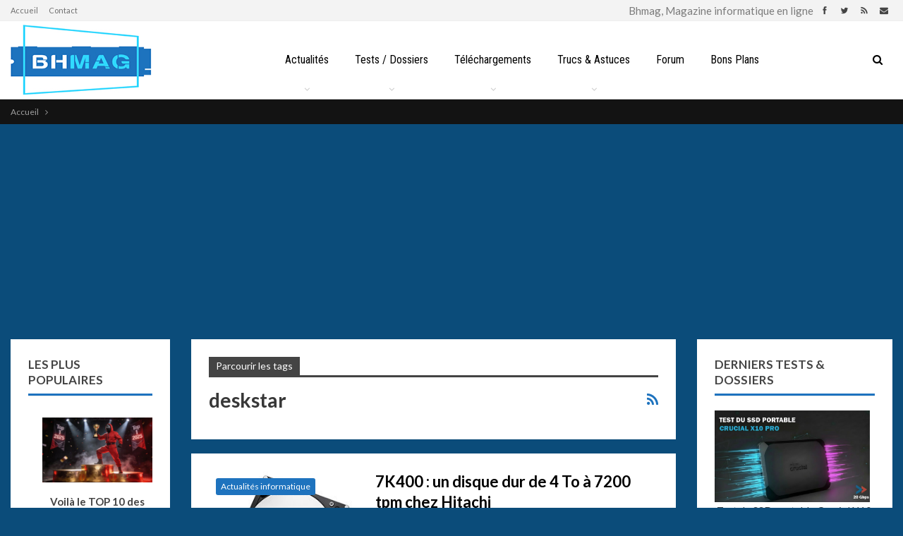

--- FILE ---
content_type: text/html; charset=utf-8
request_url: https://www.google.com/recaptcha/api2/aframe
body_size: 265
content:
<!DOCTYPE HTML><html><head><meta http-equiv="content-type" content="text/html; charset=UTF-8"></head><body><script nonce="txCXPOipabMJJ32who64wg">/** Anti-fraud and anti-abuse applications only. See google.com/recaptcha */ try{var clients={'sodar':'https://pagead2.googlesyndication.com/pagead/sodar?'};window.addEventListener("message",function(a){try{if(a.source===window.parent){var b=JSON.parse(a.data);var c=clients[b['id']];if(c){var d=document.createElement('img');d.src=c+b['params']+'&rc='+(localStorage.getItem("rc::a")?sessionStorage.getItem("rc::b"):"");window.document.body.appendChild(d);sessionStorage.setItem("rc::e",parseInt(sessionStorage.getItem("rc::e")||0)+1);localStorage.setItem("rc::h",'1768948135665');}}}catch(b){}});window.parent.postMessage("_grecaptcha_ready", "*");}catch(b){}</script></body></html>